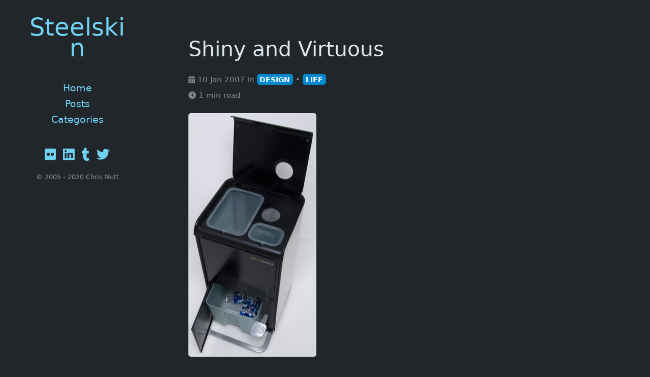

--- FILE ---
content_type: text/html
request_url: http://steelskin.net/2007/01/10/shiny-and-virtuous/
body_size: 2272
content:
<!DOCTYPE html>
<html lang="en-gb">
    
    


    <head>
    <link href="https://gmpg.org/xfn/11" rel="profile">
    <meta charset="utf-8">
<meta http-equiv="X-UA-Compatible" content="IE=edge">
<meta http-equiv="Cache-Control" content="public" />
<!-- Enable responsiveness on mobile devices -->
<meta name="viewport" content="width=device-width, initial-scale=1.0, maximum-scale=1">
<meta name="generator" content="Hugo 0.70.0" />

    
    
    

<title>Shiny and Virtuous • Steelskin</title>


<meta name="twitter:card" content="summary"/>
<meta name="twitter:title" content="Shiny and Virtuous"/>
<meta name="twitter:description" content="As you may or may not know I like to recycle, but I’m also rather lazy. My kitchen is often overflowing with paper, plastic, metal and glass waiting for me to take it to the local recycle bins. I like to do it all in a one’r now and then to save on shifting backwards and forwards with small amounts.
The BMW designed Ecopod E1 seems like the answer, unfortunately it is only available in the states."/>

<meta property="og:title" content="Shiny and Virtuous" />
<meta property="og:description" content="As you may or may not know I like to recycle, but I’m also rather lazy. My kitchen is often overflowing with paper, plastic, metal and glass waiting for me to take it to the local recycle bins. I like to do it all in a one’r now and then to save on shifting backwards and forwards with small amounts.
The BMW designed Ecopod E1 seems like the answer, unfortunately it is only available in the states." />
<meta property="og:type" content="article" />
<meta property="og:url" content="http://www.steelskin.net/2007/01/10/shiny-and-virtuous/" />
<meta property="article:published_time" content="2007-01-10T13:03:49+00:00" />
<meta property="article:modified_time" content="2007-01-10T13:03:49+00:00" />


    






<link rel="stylesheet" href="/scss/hyde-hyde.9d875f0db6f149fc8f51774c301c2a464619581ad3a4038b6e71cd0669c0b3ec.css" integrity="sha256-nYdfDbbxSfyPUXdMMBwqRkYZWBrTpAOLbnHNBmnAs&#43;w=">


<link rel="stylesheet" href="/scss/print.2744dcbf8a0b2e74f8a50e4b34e5f441be7cf93cc7de27029121c6a09f9e77bc.css" integrity="sha256-J0Tcv4oLLnT4pQ5LNOX0Qb58&#43;TzH3icCkSHGoJ&#43;ed7w=" media="print">



    <!-- HTML5 shim and Respond.js for IE8 support of HTML5 elements and media queries -->
    <!--[if lt IE 9]>
    <script src="https://oss.maxcdn.com/html5shiv/3.7.3/html5shiv.min.js"></script>
    <script src="https://oss.maxcdn.com/respond/1.4.2/respond.min.js"></script>
    <![endif]-->
    <!-- Icons -->
    <link rel="apple-touch-icon-precomposed" sizes="144x144" href="/apple-touch-icon-144-precomposed.png">
    <link rel="shortcut icon" href="/favicon.png">
    
    

</head>


    <body class="theme-base-SS ">
    
<div class="sidebar">
  <div class="container ">
    <div class="sidebar-about">
      <span class="site__title">
        <a href="http://www.steelskin.net">Steelskin</a>
      </span>
      
      
      <p class="site__description">
        
      </p>
    </div>
    <div class="collapsible-menu">
      <input type="checkbox" id="menuToggle">
      <label for="menuToggle">Steelskin</label>
      <div class="menu-content">
        <div>
	<ul class="sidebar-nav">
		 
		 
			 
				<li>
					<a href="/">
						<span>Home</span>
					</a>
				</li>
			 
		 
			 
				<li>
					<a href="/post/">
						<span>Posts</span>
					</a>
				</li>
			 
		 
			 
				<li>
					<a href="/categories/">
						<span>Categories</span>
					</a>
				</li>
			 
		
	</ul>
</div>

        <section class="social">
	
	
	<a href="http://www.flickr.com/photos/chrispynutt" rel="me"><i class="fab fa-flickr fa-lg" aria-hidden="true"></i></a>
	
	
	
	<a href="https://linkedin.com/in/chrispynutt" rel="me"><i class="fab fa-linkedin fa-lg" aria-hidden="true"></i></a>
	
	
	<a href="https://chrispynutt.tumblr.com" rel="me"><i class="fab fa-tumblr fa-lg" aria-hidden="true"></i></a>
	
	
	<a href="https://twitter.com/chrispynutt" rel="me"><i class="fab fa-twitter fa-lg" aria-hidden="true"></i></a>
	
</section>

      </div>
    </div>
    
<div class="copyright">
  &copy; 2005 - 2020 Chris Nutt
  
</div>



  </div>
</div>

        <div class="content container">
            
    
<article>
  <header>
    <h1>Shiny and Virtuous</h1>
    
    
<div class="post__meta">
    
    
      <i class="fas fa-calendar-alt"></i> 10 Jan 2007
    
    
    
      
      
          in
          
          
              <a class="badge badge-category" href="/categories/Design">DESIGN</a>
              •
          
              <a class="badge badge-category" href="/categories/Life">LIFE</a>
              
          
      
    
    
    
    <br/>
    <i class="fas fa-clock"></i> 1 min read
</div>


  </header>
  
  
  <div class="post">
    <p><img src="/images/e1b_open_7001.jpg" alt=" " title="Bin idea"> As you may or may not know I like to recycle, but I’m also rather lazy. My kitchen is often overflowing with paper, plastic, metal and glass waiting for me to take it to the local recycle bins. I like to do it all in a one’r now and then to save on shifting backwards and forwards with small amounts.</p>
<p>The BMW designed <a href="http://www.ecopod.org">Ecopod E1</a> seems like the answer, unfortunately it is only available in the states.</p>

  </div>
  

<div class="navigation navigation-single">
    
    <a href="/2007/01/09/upgraded-to-206/" class="navigation-prev">
      <i aria-hidden="true" class="fa fa-chevron-left"></i>
      <span class="navigation-tittle">Upgraded to 2.0.6</span>
    </a>
    
    
    <a href="/2007/01/12/want-an-alternative-to-ie-that-isnt-firefox/" class="navigation-next">
      <span class="navigation-tittle">Want an alternative to IE that isn&#39;t Firefox?</span>
      <i aria-hidden="true" class="fa fa-chevron-right"></i>
    </a>
    
</div>


  

  
    


</article>


        </div>
        
    

<script defer src="https://use.fontawesome.com/releases/v5.11.2/js/all.js" integrity="sha384-b3ua1l97aVGAPEIe48b4TC60WUQbQaGi2jqAWM90y0OZXZeyaTCWtBTKtjW2GXG1" crossorigin="anonymous"></script>


    
    
    <script type="text/javascript">
        
        hljs.initHighlightingOnLoad();
    </script>
    




    



    </body>
</html>


--- FILE ---
content_type: text/css
request_url: http://steelskin.net/scss/hyde-hyde.9d875f0db6f149fc8f51774c301c2a464619581ad3a4038b6e71cd0669c0b3ec.css
body_size: 3342
content:
*{-webkit-box-sizing:border-box;-moz-box-sizing:border-box;box-sizing:border-box}html,body{margin:0;padding:0}html{font-family:"IBM Plex Sans",system-ui,-apple-system,BlinkMacSystemFont,"Segoe UI","Roboto","Droid Sans","Ubuntu","Helvetica Neue",Helvetica,Arial,sans-serif,"Apple Color Emoji","Segoe UI Emoji","Segoe UI Symbol";font-size:17px;line-height:1.667em}@media (min-width: 38em){html{font-size:19px}}body{color:#DBE5EB;background-color:#21262A;-webkit-text-size-adjust:100%;-ms-text-size-adjust:100%}a{color:#70D2F2;text-decoration:none}a:hover,a:focus{text-decoration:underline}a strong{color:inherit}img{display:block;max-width:100%;margin:0 0 1rem;border-radius:5px}table{margin-bottom:1rem;width:100%;font-size:85%;border:1px solid #e5e5e5;border-collapse:collapse}td,th{padding:.25rem .5rem;border:1px solid #e5e5e5}th{text-align:left}tbody tr:nth-child(odd) td,tbody tr:nth-child(odd) th{background-color:#f9f9f9}.container{max-width:38rem;padding-left:1.5rem;padding-right:1.5rem;margin-left:auto;margin-right:auto}footer{margin-bottom:2rem}.page,.post{margin-bottom:4em}.page li+li,.post li+li{margin-top:.25rem}.page-title,.post-title,.post-title a{color:#303030}.page-title,.post-title{margin-top:0}.post-date{display:block;margin-top:-.5rem;margin-bottom:1rem;color:#9a9a9a}.related{padding-top:2rem;padding-bottom:2rem;margin-bottom:2rem;border-top:1px solid #eee;border-bottom:1px solid #eee}.related-posts{padding-left:0;list-style:none}.related-posts h3{margin-top:0}.related-posts li small{font-size:75%;color:#999}.related-posts li a:hover{color:#268bd2;text-decoration:none}.related-posts li a:hover small{color:inherit}*{box-sizing:border-box}html{-webkit-text-size-adjust:100%;box-direction:normal;font-family:"IBM Plex Sans",system-ui,-apple-system,BlinkMacSystemFont,"Segoe UI","Roboto","Droid Sans","Ubuntu","Helvetica Neue",Helvetica,Arial,sans-serif,"Apple Color Emoji","Segoe UI Emoji","Segoe UI Symbol";font-size:17px;line-height:1.667em;font-weight:400}html,body{margin:0;padding:0}h1,h2,h3,h4{font-weight:400}h1{font-size:2.15rem;line-height:1.25;margin-bottom:1rem}h2{font-size:1.85rem;margin-bottom:.5rem}h3{font-size:1.5rem}h4{font-size:1.3rem}h5{font-size:1rem}figure{max-width:100%;margin:0;padding:0}.warning,.important,blockquote{padding:.8889rem;margin-top:1rem;margin-left:0px;margin-right:0px;border-left:6px solid;border-right:6px solid transparent;border-right-width:6px;border-right-style:solid;border-right-color:rgba(0,0,0,0) transparent;color:#7a7a7a}blockquote{background-color:#fafafa;border-left-color:#e6e6e6}.important{background-color:#fbf8e8;border-left-color:#fee450}.warning{background-color:#f2dbdc;border-left-color:#ae272f}kbd{font-family:"IBM Plex Sans",system-ui,-apple-system,BlinkMacSystemFont,"Segoe UI","Roboto","Droid Sans","Ubuntu","Helvetica Neue",Helvetica,Arial,sans-serif,"Apple Color Emoji","Segoe UI Emoji","Segoe UI Symbol";padding:2px 7px;border:1px solid silver;font-size:0.8em;line-height:1.4;background-color:#f3f3f3;color:#313131;box-shadow:0 0 0 rgba(0,0,0,0.2),0 0 0 2px #fff inset;border-radius:3px;display:inline-block;text-shadow:0 1px 0 #fff;white-space:nowrap}a{color:#70D2F2;text-decoration:none;word-wrap:break-word;transition:all 0.25s linear}a.sidebar-nav-item:hover{text-decoration:none}a.sidebar-nav-item:focus{text-decoration:none}a:focus{color:#fff;text-decoration:underline;background:transparent;background-color:transparent;word-wrap:break-word;transition:all 0.25s linear}a:focus.tag{text-decoration:none}a:hover{color:#fff;text-decoration:underline;background:transparent;background-color:transparent;word-wrap:break-word;transition:all 0.25s linear}a:hover.tag{text-decoration:none}a.tag{text-decoration:none}a.read-more-symbol{text-decoration:none;text-decoration:none}.content{padding-bottom:2rem;padding-top:2rem}.sidebar{background-color:#300030;color:#fff;color:rgba(255,255,255,0.5);padding:2rem 1rem;text-align:center}.sidebar a{color:#70D2F2;border:none}.sidebar a:hover{color:#fff}.sidebar a:focus{color:#fff}.sidebar .sidebar-about{text-align:center}.sidebar .author-image{display:block;margin-top:4px}.sidebar-nav{text-align:center;list-style:none;margin-bottom:2rem;margin-top:2rem;padding-left:0}.sidebar-nav-item{display:block;line-height:1.75}.sidebar-nav-item .active{font-weight:bold}.site__title{font-size:2.5rem;margin-bottom:0.5rem}.site__title a:hover{border:none}.site__description{font-size:1.285rem;font-weight:300}.social{text-align:center}.social a{padding:0 4px;text-decoration:none}.img--circle{border-radius:50%}.img--headshot{height:115px;width:115px}.img--caption{font-style:italic}.builtwith,.copyright{font-size:.7rem;line-height:1.1rem;text-align:center}.copyright{padding-top:1rem}.builtwith{padding-top:.2rem}.section__title{font-size:2.15rem}.post-list__item{border-radius:1.5rem;margin-bottom:3em;padding:1.5rem}.item__title--big{display:block;font-size:1.785rem;line-height:1.25}.item__title--small{font-size:1rem}.item__date{color:#9a9a9a;display:block;font-size:1rem;margin-bottom:.2rem;margin-top:.2rem}.post__meta{font-size:.8rem;color:#878787;font-weight:300}.post__category{font-weight:bold}.post__tag{background:silver;border-radius:2px;color:#606570;font-size:.667rem;font-weight:bold;padding:2px 6px}.post__title{background-image:-webkit-linear-gradient(left, #ff2c2c, #7a5e91);background-image:-moz-linear-gradient(left, #ff2c2c, #7a5e91);background-image:-ms-linear-gradient(left, #ff2c2c, #7a5e91);background-image:-o-linear-gradient(left, #ff2c2c, #7a5e91);background-image:linear-gradient(to right, #ff2c2c, #7a5e91);color:transparent;-webkit-background-clip:text;background-clip:text}.post__subtitle{display:block;font-size:1.5rem;font-style:italic;padding:0 0 1rem 0}#references li{font-size:0.9rem}pre{tab-size:2}pre code{white-space:pre-wrap}code{font-family:"SFMono-Regular","SF-Mono",Menlo,Monaco,Consolas,"Liberation Mono","Roboto Mono","Ubuntu Mono","Courier New",Courier,monospace;font-size:.9rem}code{padding:.1em .1em;color:#ab5979;border-radius:3px}a code{color:#70D2F2}.hljs{font-family:"SFMono-Regular","SF-Mono",Menlo,Monaco,Consolas,"Liberation Mono","Roboto Mono","Ubuntu Mono","Courier New",Courier,monospace;font-size:.8rem;line-height:1.667em;white-space:pre;border:1px solid #DBE5EB;border-radius:4px}body .gist .gist-data{background-color:#fafafa}body .gist .highlight{background-color:transparent}body .gist td{border:none}ul.pagination{list-style:none}ul.pagination li.page-item{display:inline-block}ul.pagination li.page-item a{padding:0.05em 0.4em}ul.pagination li.page-item.active a{color:#c2255c;border-bottom:3px solid #c2255c}.navigation{max-width:calc(100% - 0px);margin:0 auto;margin-top:60px}.navigation a{font-size:0.8rem;display:flex;align-items:center;justify-content:center;padding:15px;color:#c2255c;border:2px solid #c2255c;line-height:1.25;text-transform:uppercase}.navigation a:hover{padding:14px;border-width:3px}.navigation a:nth-child(2){margin-top:10px}.navigation a:first-child:last-child{width:100%}.navigation .fa{font-size:0.8rem}.navigation .navigation-prev{text-align:left}.navigation .navigation-prev .fa{padding-right:10px}.navigation .navigation-prev .navigation-tittle{padding-left:4px}.navigation .navigation-next{text-align:right}.navigation .navigation-next .fa{padding-left:10px}.navigation .navigation-next .navigation-tittle{padding-right:4px}.navigation-single a{text-transform:none}.badge-category,a.badge-category{color:#fff !important;background-color:#0088cc}.badge-category:hover,.badge-category:focus,a.badge-category:hover,a.badge-category:focus{color:#0088cc !important;background:transparent;background-color:transparent;text-decoration:none;border-bottom:none}.badge-tag,a.badge-tag{color:#fff !important;background-color:#7766cc}.badge-tag:hover,.badge-tag:focus,a.badge-tag:hover,a.badge-tag:focus{color:#7766cc !important;background:transparent;background-color:transparent;text-decoration:none;border-bottom:none}.badge{display:inline-block;padding:0.25em 0.4em;font-size:0.75rem;font-weight:bold;line-height:1;text-align:center;white-space:nowrap;vertical-align:baseline;border-radius:0.25rem}.portfolio__content section{margin-bottom:1.765rem}.portfolio__featured-project{margin:0 0 1.765rem}.portfolio__featured-project img{margin:0 0 1rem;box-shadow:1px 1px #eee}.project__image{border:1px solid #eee;box-shadow:1px 1px #eee}.project__title{margin-top:1.765rem;letter-spacing:1px;font-size:1.85rem}.project__subtitle-small,.project__subtitle-big{font-style:italic;color:#778492;display:block;margin-top:0.5rem;margin:0 0 1rem}.project__subtitle-big{font-size:1.5rem}.project__subtitle-small{font-size:1.3rem}.project__featured-image{position:relative}.project__summary{margin-bottom:1.765rem;text-align:left}.divider{margin-bottom:3.5rem}.row-space{margin-bottom:1rem}.col-md-8,.col-sm-8,.col-md-4,.col-sm-4,.col-xs-12{min-height:1px;padding-left:15px;padding-right:15px;position:relative}.row{margin-left:-15px;margin-right:-15px}.col-xs-12{width:100%}.img-responsive{display:block;max-width:100%;height:auto}@media (min-width: 320px) and (max-width: 767px){html,body{font-size:17px}.sidebar li{padding:.1rem 0}.sidebar .container{padding-left:0;padding-right:0}.hidden-tablet{display:none}.sidebar-about,.copyright{display:none}.sidebar{margin:0;padding:0}.menu-content{padding:0 0 0 0px;max-height:0;overflow:hidden;margin-top:0}.collapsible-menu{padding:0px 0px}.collapsible-menu ul{list-style-type:none;padding:0}.collapsible-menu li{display:block}.collapsible-menu a{text-decoration:none;cursor:pointer}.collapsible-menu label{background:url(/img/menu-open.svg) no-repeat left center;background-position:1.5rem;display:block;cursor:pointer;color:#fff;padding:10px 0 10px 0px}input#menuToggle{display:none}input#menuToggle+label{font-weight:bold}input#menuToggle:checked+label{background-image:url(/img/menu-close.svg);background-position:1.5rem;color:#fff}input#menuToggle:checked~.menu-content{max-height:100% !important}.social{padding:1em 0 1em 0}}@media (min-width: 768px){html,body{font-size:17px}.sidebar{bottom:0;left:0;position:fixed;text-align:left;top:0;width:16rem}.sidebar-sticky{left:1rem;position:absolute;right:1rem;top:1rem}.content{margin-left:18rem;margin-right:2rem;max-width:38rem}.layout-reverse .sidebar{left:auto;right:0}.layout-reverse .content{margin-left:2rem;margin-right:18rem}.col-sm-8{width:66.66666667%}.project__title{margin-top:0.2rem}.navigation{display:flex;justify-content:space-between}.navigation a{width:calc(50% - 10px)}.navigation a:nth-child(2){margin-top:0}input#menuToggle,input#menuToggle+label{display:none}}@media (min-width: 992px){html,body{font-size:19px}.layout-reverse .content{margin-left:4rem;margin-right:22rem}.col-md-4{float:left;width:33.33333333%}.col-md-8{float:left;width:66.66666667%}.portfolio-container{width:68rem}}.element--center{display:block;margin-left:auto;margin-right:auto}.menu{background-color:#f3f3f3;color:#333;border-radius:2px;padding:1px 5px}.text-center{text-align:center}.pull-right{float:right}.draft{color:#999 !important}.theme-base-08 .sidebar{background-color:#ac4142}.theme-base-08 .content a{color:#ac4142}.theme-base-08 .related-posts li a:hover{color:#ac4142}.theme-base-09 .sidebar{background-color:#d28445}.theme-base-09 .content a{color:#d28445}.theme-base-09 .related-posts li a:hover{color:#d28445}.theme-base-0a .sidebar{background-color:#f4bf75}.theme-base-0a .content a{color:#f4bf75}.theme-base-0a .related-posts li a:hover{color:#f4bf75}.theme-base-0b .sidebar{background-color:#90a959}.theme-base-0b .content a{color:#90a959}.theme-base-0b .related-posts li a:hover{color:#90a959}.theme-base-0c .sidebar{background-color:#75b5aa}.theme-base-0c .content a{color:#75b5aa}.theme-base-0c .related-posts li a:hover{color:#75b5aa}.theme-base-0d .sidebar{background-color:#6a9fb5}.theme-base-0d .content a{color:#6a9fb5}.theme-base-0d .related-posts li a:hover{color:#6a9fb5}.theme-base-0e .sidebar{background-color:#aa759f}.theme-base-0e .content a{color:#aa759f}.theme-base-0e .related-posts li a:hover{color:#aa759f}.theme-base-0f .sidebar{background-color:#8f5536}.theme-base-0f .content a{color:#8f5536}.theme-base-0f .related-posts li a:hover{color:#8f5536}.theme-base-SS .sidebar{background-color:#21262A}.theme-base-SS .post-list__item{background:#21262A;box-shadow:0.75rem 0.75rem 1.5rem #181c1f,  -0.75rem -0.75rem 1.5rem  #2a3035}.theme-base-SS .related-posts li a:hover{color:#70D2F2}

/*# sourceMappingURL=hyde-hyde.css.map */